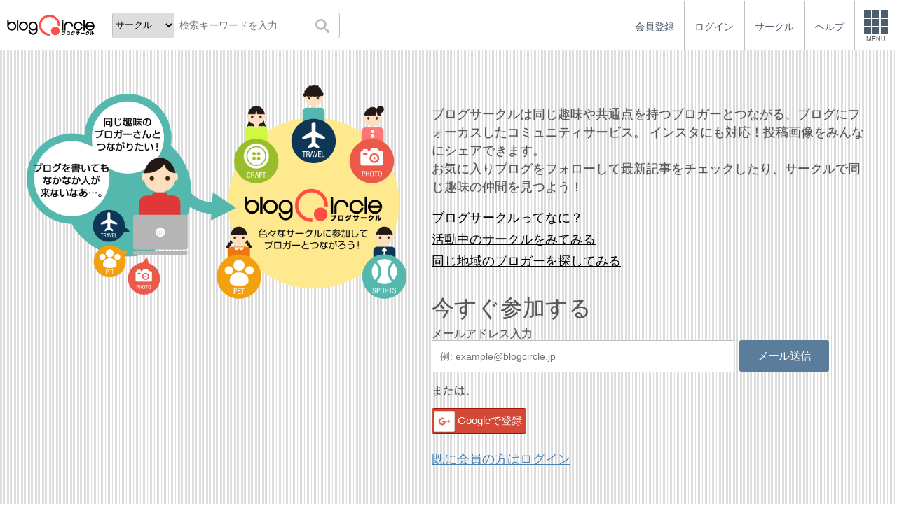

--- FILE ---
content_type: text/html; charset=utf-8
request_url: https://blogcircle.jp/
body_size: 4785
content:
<!DOCTYPE HTML>
<html>
<head>
<title>ブログサークル | ブログにフォーカスしたSNS</title>
<meta name="referrer" content="unsafe-url"/>
<meta http-equiv="content-language" content="ja">
<meta name="viewport" content="width=device-width, initial-scale=1.0, minimum-scale=1.0, maximum-scale=1.0, user-scalable=yes">
<meta property="og:url"           content="https://blogcircle.jp/" />
<meta property="og:type"          content="website" />
<meta property="og:title"         content="ブログサークル | ブログにフォーカスしたSNS" />
<meta property="og:description"   content="ブログにフォーカスしたコミュニティーサービス(SNS)。同じ趣味の仲間とつながろう！" />
<meta property="og:image"         content="https://blogcircle.jp/img/1.0/apple-touch-icon.png" />
<link href="/css/jquery-ui.1.12.1.min.css" rel="stylesheet" type="text/css" media="all" />
<link href="/css/base.1.16.css" rel="stylesheet" type="text/css" media="all" />
<link href="/css/oauth.1.01.css" rel="stylesheet" type="text/css" media="all" />
<link href="/css/top.1.01.css" rel="stylesheet" type="text/css" media="all" />
<script type="text/javascript" src="/js/jquery.3.1.1.min.js"></script>
<script type="text/javascript" src="/js/jquery-ui.1.12.1.min.js"></script>
<script type="text/javascript" src="/js/jquery.cookie.js"></script>
<script type="text/javascript" src="/js/jquery.timeview.1.00.js"></script>
<script type="text/javascript" src="/js/jquery.loader.1.00.js"></script>
<script type="text/javascript" src="/js/jquery.multidata.1.04.js"></script>
<script type="text/javascript" src="/js/jquery.areaclick.1.04.js"></script>
<script type="text/javascript" src="/js/jquery.confirm.1.05.js"></script>
<script type="text/javascript" src="/js/jquery.dialog-event.1.00.js"></script>
<script type="text/javascript" src="/js/masonry.pkgd.min.js"></script>
<script type="text/javascript" src="/js/jquery.multiview.1.09.js"></script>
<script type="text/javascript" src="/js/jquery.login.1.00.js"></script>

<script async='async' src='https://www.googletagservices.com/tag/js/gpt.js'></script>
<script>
  var googletag = googletag || {};
  googletag.cmd = googletag.cmd || [];
</script>

<script>
  googletag.cmd.push(function() {
    googletag.defineSlot('/9168897/BlogCircle(Side1)', [[336, 280],'fluid'], 'div-gpt-ad-1478660385180-0').addService(googletag.pubads());
googletag.defineSlot('/9168897/BlogCircle(side2)', [[300, 600], [336, 280],'fluid'], 'div-gpt-ad-1478660385180-1').addService(googletag.pubads());
    googletag.pubads().enableSingleRequest();
    googletag.pubads().collapseEmptyDivs();
    googletag.enableServices();
  });
</script>
<script>
jQuery(function($){

	// メニューの設定
	var MENU_LIST = $('#header-menu > ul');
	var MENU_ETC = MENU_LIST.children('.etc');
	var MENU_DIALOG = $('#header-menu .menu-dialog');
	var MENU_DIALOG_W = 400;
	MENU_DIALOG.width(MENU_DIALOG_W);


	// ヘッダメニュー
	var MENU_T = false;
	var MENU_E = {};
	var MENU_MARGIN = 5;
	MENU_ETC.on('click.header mouseenter.header', function(e){
		if( e.target.tagName.toLowerCase() == 'a' ) return;
		if( MENU_DIALOG.is(':visible') ){
			if( e.type == 'click' && ! MENU_DIALOG.is(':animated') ){
				clearTimeout(MENU_T);
				MENU_DIALOG.slideUp(200);
				MENU_ETC.removeClass('open');
			}
			return;
		}
		clearTimeout(MENU_T);
		MENU_ETC.addClass('open');
		var w = $(window).width();
		if( w < MENU_DIALOG_W ){
			MENU_DIALOG.width($(window).width() - 2);
		}else{
			MENU_DIALOG.width(MENU_DIALOG_W);
		}
		MENU_DIALOG.slideDown(200).offset({
			top: MENU_ETC.offset().top + MENU_ETC.outerHeight(true),
			left: MENU_ETC.offset().left + MENU_ETC.outerWidth() - MENU_DIALOG.outerWidth(true) - 0
		});
		var target = MENU_ETC.add(MENU_DIALOG);
		MENU_T = setTimeout(function(){ checkMouseOver(target); }, 500);
	});

	// メニューを閉じる
	function checkMouseOver(target){
		clearTimeout(MENU_T);
		var e = MENU_E;
		var flg = false;
		target.each(function(){
			var off = $(this).offset();
			var width = $(this).outerWidth(true);
			var height = $(this).outerHeight(true);
			if( e.pageX >= off.left - MENU_MARGIN
				&& e.pageX <= off.left + width + MENU_MARGIN
				&& e.pageY >= off.top - MENU_MARGIN
				&& e.pageY <= off.top + height + MENU_MARGIN
				){
				flg = true;
			}
			return ! flg;
		});
		if( ! e.pageX ) flg = true;
		if( flg ){
			MENU_T = setTimeout(function(){ checkMouseOver(target); }, 500);
		}else{
			MENU_ETC.removeClass('open');
			MENU_DIALOG.fadeOut(300);
		}
	}

	// グローバルイベント登録
	$(window).on('resize.header', function(e){
		clearTimeout(MENU_T);
		MENU_ETC.removeClass('open');
		MENU_DIALOG.hide();
	});
	$(document).on('mousemove.header', function(e){
		MENU_E = e;
	});


	// fixed設定
	var TIMER_FIXED = null;
	initFixed();
	$(window).on('scroll.all', function(e){
		if( TIMER_FIXED != null ) return;
		TIMER_FIXED = setTimeout(function(){ setFixed(); }, 200);
	});
	function initFixed(){
		var dummy = $('<div id="fixed-dummy"/>');
		var base = $('#fixed');
		dummy.height(base.height());
		dummy.insertAfter(base);
		base.css({
			position: 'fixed'
		});
	}
	function setFixed(){
		var top = $(window).scrollTop();
		var base = $('#fixed');
		if( top > 0 ){
			base.addClass('start');
		}else{
			base.removeClass('start');
		}
		TIMER_FIXED = null;
	}


	// 検索ボックス設定
	$('#header-search .search-q').on('keyup', function(e){
		if( e.keyCode == 13 ) $('#header-search .search-submit').trigger('click');
	});


});
</script>
</head>
<body>
<blogcircle class="" style="">


<!-- fixed -->
<div id="fixed">

<header id="header">
	<div id="header-logo"><a href="/" title="ブログサークル"></a></div>
	<div id="header-search">
		<form action="/search" class="search">
		<select name="target" class="search-target">
			<optgroup label="検索対象">
				<option value="commu">サークル</option>
				<option value="user">ユーザー</option>
				<option value="blog">ブログ</option>
			</optgroup>
		</select>
		<input class="search-q" type="text" name="q" placeholder="検索キーワードを入力"/>
		<button type="submit" class="search-submit"></button>
		</form>
	</div>

	<div id="header-menu"><ul><li class=""><a href="/entry/"><div class="menu-text">会員登録</div></a></li><li class=""><a href="/login/" class="login"><div class="menu-text">ログイン</div></a></li><li class="hide"><a href="/commu/"><div class="menu-text">サークル</div></a></li><li class="hide"><a href="/help/"><div class="menu-text">ヘルプ</div></a></li><li class="etc"><div class="menu-square"><div></div><div></div><div></div><div class="text">MENU</div></div></li></ul><div class="menu-dialog" data-target="etc"><ul><li class="desc required">サービスメニュー</li><li class="col required"><a href="/entry/">会員登録</a></li><li class="col required"><a href="/login/">ログイン</a></li><li class="col required"><a href="/commu/">サークル一覧</a></li><li class="col required"><a href="/local/">ご当地ブロガー</a></li><li class="col required"><a href="/service/information">運営からのお知らせ</a></li><li class="col required"><a href="/service/agreement">利用規約</a></li><li class="col required"><a href="/help/">ヘルプ</a></li><li class="col required"><a href="/">TOPページ</a></li></ul></div></div><script>jQuery(function($){$('#header-menu .login').on('mouseenter', function(e){/* $(this).login({position:{my:'right top',at:'right bottom+1'}, outMargin:10}); */});});</script>
</header>

<!-- /fixed -->
</div>

<!-- bread crumbs -->


<!-- base wrapper -->
<div id="wrapper" class="base-wrapper">

<!-- main content -->
<main id="main">
<div id="content-top">
<div class="base-wrapper">

	<div class="image"><img src="img/1.0/top.png"/></div>

	<div class="entry">
		<form action="entry/send" method="POST">
		<div class="desc">
			ブログサークルは同じ趣味や共通点を持つブロガーとつながる、ブログにフォーカスしたコミュニティサービス。
			インスタにも対応！投稿画像をみんなにシェアできます。
			<br/>
			お気に入りブログをフォローして最新記事をチェックしたり、サークルで同じ趣味の仲間を見つよう！
		</div>

		<div class="lookup">
		<a href="help/blogcircle/8">ブログサークルってなに？</a><br/>
		<a href="commu/">活動中のサークルをみてみる</a><br/>
		<a href="local/">同じ地域のブロガーを探してみる</a><br/>
		</div>

		<h2>今すぐ参加する</h2>
		<div class="input-area">
		<dl class="input">
			<dt>メールアドレス入力</dt>
			<dd>
				<input type="mail" name="mail" value="" placeholder="例: example@blogcircle.jp"/>
				<button type="submit">メール送信</button>
			</dd>
		</dl>
		または、
		<div class="oauth-area">
			
			<a href="/entry/oauth/google" class="oauth-button oauth-type-GG"><img src="/img/oauth/GG.png"/>Googleで登録</a>
			
		</div>
		<a href="login/">既に会員の方はログイン</a><br/>
		</div>
		</form>

	</div>

	<div class="newusers">
		<h2>新着ユーザー</h2>
		<ul><li>
	<a href="/user/kyutokistars" title="給湯器STARSさん">
		<img src="/thumb/user/kyutokistars/0?org" style="border-radius:50%;"/>
		<span class="prof-name">給湯器STARS</span>
	</a>
</li><li>
	<a href="/user/dhttvsttcn" title="Dịch Họ Tên tiếng Việt sang tiếng Trung chuẩn nhấtさん">
		<img src="/thumb/user/dhttvsttcn/2?org" style="border-radius:50%;"/>
		<span class="prof-name">Dịch Họ Tên tiếng Việt sang tiếng Trung chuẩn nhất</span>
	</a>
</li><li>
	<a href="/user/godrejsparkshire" title="Godrej Parkshireさん">
		<img src="/thumb/user/godrejsparkshire/0?org" style="border-radius:50%;"/>
		<span class="prof-name">Godrej Parkshire</span>
	</a>
</li><li>
	<a href="/user/bosai-note" title="防災ノートさん">
		<img src="/thumb/user/bosai-note/2?org" style="border-radius:50%;"/>
		<span class="prof-name">防災ノート</span>
	</a>
</li><li>
	<a href="/user/sirabetaikoto" title="AI予想パビリオンさん">
		<img src="/thumb/user/sirabetaikoto/2?org" style="border-radius:50%;"/>
		<span class="prof-name">AI予想パビリオン</span>
	</a>
</li><li>
	<a href="/user/clairehar557ris" title="clairehar557risさん">
		<img src="/thumb/user/clairehar557ris/0?org" style="border-radius:50%;"/>
		<span class="prof-name">clairehar557ris</span>
	</a>
</li><li>
	<a href="/user/ttdktacnl" title="Trung tâm dạy kèm Tiếng Anh cho người Lớnさん">
		<img src="/thumb/user/ttdktacnl/2?org" style="border-radius:50%;"/>
		<span class="prof-name">Trung tâm dạy kèm Tiếng Anh cho người Lớn</span>
	</a>
</li><li>
	<a href="/user/itocos" title="itocosさん">
		<img src="/thumb/user/itocos/2?org" style="border-radius:50%;"/>
		<span class="prof-name">itocos</span>
	</a>
</li><li>
	<a href="/user/cqq88com" title="QQ88さん">
		<img src="/thumb/user/cqq88com/0?org" style="border-radius:50%;"/>
		<span class="prof-name">QQ88</span>
	</a>
</li><li>
	<a href="/user/klticnmbd" title="Khóa Luyện thi IELTS cho người mới bắt đầuさん">
		<img src="/thumb/user/klticnmbd/2?org" style="border-radius:50%;"/>
		<span class="prof-name">Khóa Luyện thi IELTS cho người mới bắt đầu</span>
	</a>
</li><li>
	<a href="/user/karendolll55" title="karendoll55さん">
		<img src="/thumb/user/karendolll55/0?org" style="border-radius:50%;"/>
		<span class="prof-name">karendoll55</span>
	</a>
</li><li>
	<a href="/user/unhappyboing" title="unhappyboingさん">
		<img src="/thumb/user/unhappyboing/0?org" style="border-radius:50%;"/>
		<span class="prof-name">unhappyboing</span>
	</a>
</li><li>
	<a href="/user/apkpuredev" title="apkpureさん">
		<img src="/thumb/user/apkpuredev/2?org" style="border-radius:50%;"/>
		<span class="prof-name">apkpure</span>
	</a>
</li><li>
	<a href="/user/JobMore" title="ジョブモア株式会社さん">
		<img src="/thumb/user/JobMore/3?org" style="border-radius:50%;"/>
		<span class="prof-name">ジョブモア株式会社</span>
	</a>
</li><li>
	<a href="/user/TLRCRM" title="TLRCRMさん">
		<img src="/thumb/user/TLRCRM/2?org" style="border-radius:50%;"/>
		<span class="prof-name">TLRCRM</span>
	</a>
</li><li>
	<a href="/user/Dt68innet" title="DT68さん">
		<img src="/thumb/user/Dt68innet/2?org" style="border-radius:50%;"/>
		<span class="prof-name">DT68</span>
	</a>
</li><li>
	<a href="/user/tawdbarlesstir1982" title="httpsnvcasinさん">
		<img src="/thumb/user/tawdbarlesstir1982/0?org" style="border-radius:50%;"/>
		<span class="prof-name">httpsnvcasin</span>
	</a>
</li><li>
	<a href="/user/cesshampganntualt1981" title="httpslvverdさん">
		<img src="/thumb/user/cesshampganntualt1981/0?org" style="border-radius:50%;"/>
		<span class="prof-name">httpslvverd</span>
	</a>
</li><li>
	<a href="/user/corrockveka1975" title="httpslvvavaさん">
		<img src="/thumb/user/corrockveka1975/0?org" style="border-radius:50%;"/>
		<span class="prof-name">httpslvvava</span>
	</a>
</li><li>
	<a href="/user/pyerasodemp1989" title="httpsicecasiさん">
		<img src="/thumb/user/pyerasodemp1989/0?org" style="border-radius:50%;"/>
		<span class="prof-name">httpsicecasi</span>
	</a>
</li><li>
	<a href="/user/helpdog" title="浪浪狗緣 一起做公益救浪流狗さん">
		<img src="/thumb/user/helpdog/0?org" style="border-radius:50%;"/>
		<span class="prof-name">浪浪狗緣 一起做公益救浪流狗</span>
	</a>
</li><li>
	<a href="/user/ririsu26" title="ririsuさん">
		<img src="/thumb/user/ririsu26/0?org" style="border-radius:50%;"/>
		<span class="prof-name">ririsu</span>
	</a>
</li><li>
	<a href="/user/robinrewartravels" title="Robin Rewarさん">
		<img src="/thumb/user/robinrewartravels/2?org" style="border-radius:50%;"/>
		<span class="prof-name">Robin Rewar</span>
	</a>
</li><li>
	<a href="/user/open88site" title="OPEN88さん">
		<img src="/thumb/user/open88site/2?org" style="border-radius:50%;"/>
		<span class="prof-name">OPEN88</span>
	</a>
</li><li>
	<a href="/user/tuddiy" title="Tuddiy8569さん">
		<img src="/thumb/user/tuddiy/0?org" style="border-radius:50%;"/>
		<span class="prof-name">Tuddiy8569</span>
	</a>
</li><li>
	<a href="/user/cacuocbongdadecom" title="Cá cược bóng đáさん">
		<img src="/thumb/user/cacuocbongdadecom/2?org" style="border-radius:50%;"/>
		<span class="prof-name">Cá cược bóng đá</span>
	</a>
</li><li>
	<a href="/user/hamanoya" title="就労継続支援B型事業所 きんこうさん">
		<img src="/thumb/user/hamanoya/1?org" style="border-radius:50%;"/>
		<span class="prof-name">就労継続支援B型事業所 きんこう</span>
	</a>
</li><li>
	<a href="/user/shingo1125" title="shingoさん">
		<img src="/thumb/user/shingo1125/0?org" style="border-radius:50%;"/>
		<span class="prof-name">shingo</span>
	</a>
</li><li>
	<a href="/user/shkeroroit" title="SpyMomijiさん">
		<img src="/thumb/user/shkeroroit/2?org" style="border-radius:50%;"/>
		<span class="prof-name">SpyMomiji</span>
	</a>
</li><li>
	<a href="/user/Chapi22" title="Chapiさん">
		<img src="/thumb/user/Chapi22/0?org" style="border-radius:50%;"/>
		<span class="prof-name">Chapi</span>
	</a>
</li></ul>
	</div>

</div>
</div>

<!-- /main -->
</main>

<!-- side -->

<!-- /side -->

<!-- /base wrapper -->
</div>



<footer id="footer">
	<ul class="links">
		<li><a href="/commu/">サークル</a></li>
		<li><a href="/service/agreement">利用規約</a></li>
		<li><a href="/help/">ヘルプ</a></li>
		<li><a href="http://www.at-with.co.jp/">運営会社</a></li>
	</ul>
	<div class="copyright">
		Copyright&copy;2026 @With All rights reserved.
	</div>
</footer>

<!-- google analytics -->
<script>
  (function(i,s,o,g,r,a,m){i['GoogleAnalyticsObject']=r;i[r]=i[r]||function(){
  (i[r].q=i[r].q||[]).push(arguments)},i[r].l=1*new Date();a=s.createElement(o),
  m=s.getElementsByTagName(o)[0];a.async=1;a.src=g;m.parentNode.insertBefore(a,m)
  })(window,document,'script','https://www.google-analytics.com/analytics.js','ga');

  ga('create', 'UA-76541797-1', 'auto');
  ga('send', 'pageview');

</script>

<!-- / blogcircle -->
</blogcircle>

</body>
</html>

--- FILE ---
content_type: text/css
request_url: https://blogcircle.jp/css/top.1.01.css
body_size: 982
content:
@charset "UTF-8";

/* ************************************************ */
/* 共通 */
/* ************************************************ */
.base-wrapper { min-width:auto; }
#main { max-width:none; }



/* ************************************************ */
/* コンテンツ */
/* ************************************************ */
#content-top {
	clear:both;
	line-height:1.2em;
	margin:2em 1em;
	margin-bottom:6em;
	text-shadow:0 0 1px #aaa;
}
#content-top a { text-shadow:initial; }
#content-top .base-wrapper {
	display:flex;
	flex-flow:row wrap;
}
#content-top .image {
	flex:0 0 45%;
	margin-right:3%;
}
#content-top .image img {
	width:100%;
}
#content-top .entry {
	flex:1 1 auto;
	width:50%;
	padding-top:30px;
}
#content-top .entry a { font-size:1.1em; line-height:1.8em; }
#content-top .entry .desc {
	line-height:1.5em;
	font-size:1.1em;
	font-weight:300;
	margin-bottom:.8em;
}
#content-top .entry .desc p { font-size:.9em; }
#content-top .entry .lookup { margin:1em 0 2em 0; line-height:1.8em; }
#content-top .entry .lookup a { color:black; font-size:1.1em; }
#content-top h2 {
	line-height:1.2em;
	font-size:2em;
	margin:1em 0 .1em 0;
}
#content-top .input {
	font-size:1em;
}
#content-top dl { margin-bottom:1em; }
#content-top .input dd {
	display:flex;
	flex-flow:row nowrap;
	align-items:stretch;
}
#content-top .input dd > * {
	flex:30 1 auto;
	margin-right:.5em;
}
#content-top .input dd > input {
	max-width:30em;
	border:1px solid silver;
	-webkit-appearance:initial;
	padding:.8em .8em;
	font-size:.9em;
}
#content-top .input dd > button {
	flex:1 1 auto;
	white-space:nowrap;
	max-width:8em;
	min-width:6.6em;
	padding:.8em .8em;
}
#content-top .input-area { margin:.5em 0; }
#content-top .oauth-area {
	margin:1em 0;
}
#content-top .oauth-area .oauth-button { font-size:.95em; line-height:34px; }



/* ************************************************ */
/* 新着ユーザー */
/* ************************************************ */
.newusers {
	flex:none;
	width:100%;
	margin:1em 0;
}
.newusers ul {
	font-size:.9em;
}
.newusers li {
	display:inline-block;
	margin:1em 1%;
	width:23%;
	max-width:120px;
	text-align:center;
	vertical-align:top;
}
.newusers li a {
	display:block;
	text-decoration:none;
}
.newusers li img {
	width:100%;
}
.newusers .prof-name {
	display:block;
	white-space:nowrap;
	overflow:hidden;
	text-overflow:ellipsis;
}



/* ************************************************ */
/* フッタ */
/* ************************************************ */
#footer {
}



/* ************************************************ */
/* スマホ対応 */
/* ************************************************ */
@media screen and (max-width: 900px) {

#content-top { font-size:.95em; }
#content-top .entry { padding-top:0; }
.newusers ul { font-size:.8em; }

}

@media screen and (max-width: 800px) {

#content-top { margin:0 2% 1em 2%; }
#content-top .image {
	flex:none;
	width:100%;
	margin:1em auto;
}
#content-top .entry {
	flex:none;
	width:100%;
	padding:5px 0;
}
#content-top .input dt { font-size:1.1em; }
#content-top .oauth-area .oauth-button { line-height:41px; font-size:1em; padding-left:5px; }

}

@media screen and (max-width: 500px) {

#content-top { margin:0 1% 1em 1%; }
#content-top .input dd {
	flex-flow:column nowrap;
}
#content-top .input dd > input {
	max-width:none;
	margin-bottom:.2em;
}
#content-top .input dd > button {
	max-width:none;
}

}


--- FILE ---
content_type: application/javascript; charset=utf-8
request_url: https://fundingchoicesmessages.google.com/f/AGSKWxWiYQKuUA0taZBM1C-5METX00EZs03twLj_yO4yT0nevFuyuL6UKbPFMTwy_teaginGGkbMGA6XySzV7w_tmtCr3ZPMfZp7uM-RV3oHbOi4TRodwiMGgtji34MliGEfl3d8y1dBTycgp8BhHPXisRXqMrU5Igpwxdf7AwsVQo8Aak1gPH5aiHAE8nXB/_/polopoly_fs/ad-/forum/ads_.cz/affil/-ads-180x-ad-400.
body_size: -1287
content:
window['431634a7-2f9c-4a6a-bab6-2ccc9ba09a54'] = true;

--- FILE ---
content_type: application/javascript
request_url: https://blogcircle.jp/js/jquery.timeview.1.00.js
body_size: 3686
content:
/* *****************************************************************

■読みやすい形式の時間を表示する
このスクリプトを読み込む時点で、タグのattributreに"timeview=(unixtime)"が設定されていると自動的に適応されます。

・オプション
time:        unixtime(秒) attributeに"timeview"がある場合は取得されます。
format:      省略しない形式のフォーマット
after:       指定の秒数以上経過した時刻のみ変換対象に設定します。
beforeFormat afterが指定された場合、それより新しい日時の表示フォーマットを指定します。
toDays:      trueを指定すると日付のみ表示。attributeに"timeview-days"がある場合はtrueが設定されます．
toLong:      日時表記を短縮しない
showSecond:  秒まで表示する場合はtrueを指定
changedCSS:  表示形式を変えた際の適用CSS
preTitle:    title属性の先頭文字
***************************************************************** */
(function($){

	// 初期値
	var defaults = {
		time: null,
		format: null,
		after: 0,
		beforeFormat: null,
		toDays: false,
		toLong: false,
		showSecond: false,
		changedCSS: {
			textDecoration:'underline',
			cursor: 'default'
		},
		preTitle: null
	};

	// timeview属性があるエレメントを設定
	$(document).ready(function(){
		$("[timeview]").timeview();
	});

	// タイマー
	var TIMER = null;
	var TIMER_INTERVAL = 10000; // 間隔(ミリ秒)

	// 共通イベント
	$(document).on('mouseenter mouseleave click touchstart', '.jq-timeview-wedget[timeview]', function(e){
		var target = $(this);
		var data = target.attr('timeview-data');
		var timer = target.data('timeview-timer');
		if( ! data ) return false;
		var times = target.attr('timeview-data').split(/\|/);
		if( timer ){
			clearTimeout(timer);
			target.data('timeview-timer', null);
		}
		if( e.type == 'mouseenter' || e.type == 'click' || e.type == 'touchstart' ){
			//popupOpen(this, times[0]);
			target.data('timeview-enter-type', e.type);
			target.data('timeview-before-offset', target.offset());
			target.text(times[0]);
			switch(e.type){
			case 'touchstart':
				timer = setTimeout(function(){ target.text(times[1]); }, 5000);
				target.data('timeview-timer', timer);
				break;
			case 'click':
				timer = setTimeout(function(){ target.text(times[1]); }, 12000);
				target.data('timeview-timer', timer);
				break;
			}
		}else{
			//popupClose(this);
			switch(target.data('timeview-enter-type')){
			case 'click':
			case 'touchstart':
				timer = setTimeout(function(){ target.text(times[1]); }, 6000);
				target.data('timeview-timer', timer);
				break;
			default:
				var off = target.data('timeview-before-offset');
				if( off && (off.top != target.offset().top || off.left != target.offset().left) ){
					timer = setTimeout(function(){ target.text(times[1]); }, 6000);
					target.data('timeview-timer', timer);
				}else{
					target.text(times[1]);
				}
			}
		}
	});

	// ポップアップ
	function popupOpen(target, time) {
		var pop = $('#jq-timeview-pop');
		if( pop.length == 0 ){
			pop = $('<div id="jq-timeview-pop"/>');
			pop.css({
				display: 'none',
				whiteSpace: 'nowrap',
				position: 'absolute',
				padding: '.2em .5em',
				fontSize: '.9em',
				lineHeight: '1em',
				border: '1px solid silver',
				boxShadow: '1px 1px 4px #777',
				borderRadius: '.3em',
				backgroundColor: 'white',
				backgroundImage: 'linear-gradient(to bottom, white, white 40%, #bbb)',
				color: '#666'
			});
			pop.appendTo($('body'));
		}
		pop.text(time);
		pop;
		pop.stop().fadeIn(500).position({ my:'left top', at:'left bottom+7', of:target });
	}
	function popupClose(target){
		var pop = $('#jq-timeview-pop');
		pop.stop().fadeOut(500);
	}


	// jQuery定義
	$.fn.timeview = function(opts){

		// イベント登録
		clearTimeout(TIMER);
		TIMER = setTimeout(updateTime, TIMER_INTERVAL);

		return this.each( function(){
			init($(this), opts);
		});

	};

	// 初期化
	function init(target, opts) {

		var opt = $.extend({}, defaults, opts);
		opt.target = target;
		target.addClass('jq-timeview-wedget');

		var time = target.attr('timeview');
		if( ! time ){
			time = target.attr('time');
			target.attr('timeview', time);
		}
		if( ! opt.format ) opt.format = target.attr('timeview-format');
		if( ! opt.after ){
			var after = parseInt(opt.target.attr('timeview-after'));
			if( after > 0 ) opt.after = after;
		}
		if( ! opt.beforeFormat ) opt.beforeFormat = opt.target.attr('timeview-before-format');
		if( ! opt.toDays ) opt.toDays = opt.target.attr('timeview-days') != null;
		if( ! opt.toLong ) opt.toLong = opt.target.attr('timeview-long') != null;
		if( ! opt.preTitle ) opt.preTitle = opt.target.attr('timeview-pre-title');

		var mc;

		if( ! time && ! opt.time ){
			opt.target.text("-");
			return;
		}

		if( opt.time ){
			time = opt.time;
			target.attr('timeview', time);
		}
		if( typeof(time) == 'number' || time.match(/^[0-9]{8,}$/) ){
			time = parseFloat(time);
			opt.time = new Date(time * 1000);
		}else if( (mc = time.match(/(\d{2,4})[-\/](\d{1,2})[-\/](\d{1,2})( (\d{1,2}):(\d{1,2})(:(\d{1,2}))?)?/)) ){
			var Y,M,D,h=0,m=0,s=0;
			Y = parseInt(mc[1]);
			if( mc[1].length == 2 ){
				Y = 2000 + parseInt(mc[1]);
			}
			M = parseInt(mc[2]) - 1;
			D = parseInt(mc[3]);
			if( mc.length >= 7 ){
				h = parseInt(mc[5]);
				m = parseInt(mc[6]);
			}else{
				opt.toDays = true;
			}
			if( mc.length >= 8 ){
				s = parseInt(mc[8]);
			}
			opt.time = new Date(Y,M,D,h,m,s);
		}else{
			opt.time = new Date(time);
		}

		var names = new Array();
		for( var n in opt.changedCSS ){
			names.push(n);
		}
		opt.defaultCSS = opt.target.css(names);

		setTime(opt);

		// オプションデータ保存
		target.data('jq-timeview-option', opt);

	}


	// 時間を出力
	function setTime(opt) {
		var dt = opt.time; //new Date(opt.time * 1000);
		var now = new Date().getTime();
		var update = 0;
		var time = '';
		var timeview = '';
		var title = '';

		if( opt.preTitle ) title = opt.preTitle + ':';

		timeview = dt.strftime('%Y年%m月%d日');
		if( ! opt.toDays ){
			timeview += dt.strftime(' %H:%M');
			if( opt.showSecond ){
				timeview += dt.strftime(':%S');
			}
		}
		title += timeview;

		if( opt.format ) timeview = dt.strftime(opt.format);

		if( opt.toLong || (opt.after > 0 && dt.getTime() >= now - opt.after * 1000) ){

			if( ! opt.beforeFormat ){
				time = timeview;
			}else{
				time = dt.strftime(opt.beforeFormat);
			}

		}else if( now - dt.getTime() < 0 ){

			// 未来時間
			time = '最新';
			update = 1;

		}else if( ! opt.toDays && now - dt.getTime() < 120 * 1000 ){

			// 2分以内
			time = Math.floor((now - dt.getTime()) / 1000 / 60 + 1) + '分以内';
			update = Math.floor(20 / TIMER_INTERVAL * 1000);

		}else if( ! opt.toDays && now - dt.getTime() < 60 * 60 * 1000 ){

			// 1時間以内
			time = Math.floor((now - dt.getTime()) / 1000 / 60) + '分前';
			update = Math.floor(60 / TIMER_INTERVAL * 1000);

		}else if( ! opt.toDays && now - dt.getTime() < 60 * 60 * 5 * 1000 ){

			// 5時間以内
			var min = Math.floor((now - dt.getTime()) / 1000 / 60 / 10) * 10 % 60;
			time = Math.floor((now - dt.getTime()) / 1000 / 60 / 60) + '時間';
			if( min > 0 ) time += min + '分';
			time += '前';
			update = Math.floor(180 / TIMER_INTERVAL * 1000);

		}else if( ! opt.toDays && now - dt.getTime() < 60 * 60 * 25 * 1000 ){

			// 25時間以内
			time = Math.floor((now - dt.getTime()) / 1000 / 60 / 60) + '時間前';
			update = Math.floor(20 * 60 / TIMER_INTERVAL * 1000);

		}else if( now - dt.getTime() < 60 * 60 * 24 * 90 * 1000 ){

			// 1年以内
			var d = new Date();
			var d1 = new Date(d.getFullYear(), d.getMonth(), d.getDate());
			var d2 = new Date(dt.getFullYear(), dt.getMonth(), dt.getDate());
			var days = Math.floor((d1.getTime() - d2.getTime()) / 1000 / 60 / 60 / 24);
			if( days == 0 ){
				time = '今日';
			}else if( days == 1 ){
				time = '昨日';
			}else{
				time = days + '日前';
			}

		}else if( now - dt.getTime() < 60 * 60 * 24 * 365 * 3 * 1000 ){

			// 3年以内
			var d = new Date();
			var years = d.getFullYear() - dt.getFullYear();
			var months = d.getMonth() - dt.getMonth();
			if( months < 0 ){
				years--;
				months += 12;
			}
			if( years > 0 ) time = years + '年';
			if( months > 0 ) time += months + 'ヶ月';
			time += '前';

		}else if( now - dt.getTime() < 60 * 60 * 24 * 365 * 150 * 1000 ){

			// 15年以内
			var d = new Date();
			var years = d.getFullYear() - dt.getFullYear();
			if( years > 0 ) time = years + '年';
			time += '前';

		}else{

			time = timeview;

		}

		if( update ){
			opt.target.attr('timeview-update', update);
		}else{
			opt.target.removeAttr('timeview-update');
		}
		if( time != timeview ){
			opt.target.attr('timeview-data', timeview + '|' + time);
			opt.target.attr('title', title);
			opt.target.css(opt.changedCSS);
		}else{
			opt.target.removeAttr('timeview-data');
			opt.target.css(opt.defaultCSS);
		}
		opt.target.text(time);

	}


	// 時間更新処理
	var TIMER_CTR = 0;
	function updateTime() {
		clearTimeout(TIMER);
		TIMER_CTR++;
		var next = false;
		$('.jq-timeview-wedget[timeview-update]').each(function(){
			var upd = $(this).attr('timeview-update');
			if( TIMER_CTR % upd == 0 ){
				var opt = $(this).data('jq-timeview-option');
				setTime(opt);
			}
			next = true;
		});
		if( next ) TIMER = setTimeout(updateTime, TIMER_INTERVAL);
	}


})(jQuery);


// strftimeはDataオブジェクトを拡張する
if (typeof Date.prototype.strftime !== "function"){
    Date.prototype.strftime = (function(){
        function strftime(format){
            var date = this;

            return (format + "").replace(/%([a-zA-Z])/g, function(m, f, offset){
                var formatter = Date.formats && Date.formats[f];

                if (typeof formatter == "function"){
                    var str = formatter.call(Date.formats, date);
                    if( format.substr(offset+2,1).match(/(月|日|時|分|秒)/) ) str = str.replace(/^0([0-9]+)/, '$1');
                    return str;
                }else if (typeof formatter == "string"){
                    return date.strftime(formatter);
                }

                return "%" + f;
            });
        }

        // Internal helper
        function zeroPad(num){
            return (num < 10 ? "0" : "") + num;
        }

        Date.formats = {
            // Formatting methods
            d : function(date){
                return zeroPad(date.getDate());
            },

            m : function(date){
                return zeroPad(date.getMonth() + 1);
            },

            y : function(date){
                return zeroPad(date.getYear() % 100);
            },

            Y : function(date){
                return date.getFullYear() + "";
            },

            H : function(date){
                return zeroPad(date.getHours());
            },

            M : function(date){
                return zeroPad(date.getMinutes());
            },

            S : function(date){
                return zeroPad(date.getSeconds());
            },

            j : function(date){
                var jan1 = new Date(date.getFullYear(), 0, 1);
                var diff = date.getTime() - jan1.getTime();

                // 86400000 == 60 * 60 * 24 * 1000
                return Math.ceil(diff / 86400000);
            },

            // Format shorthands
            F : "%Y-%m-%d",
            D : "%m/%d/%y"
        };

        return strftime;
    }());
}
